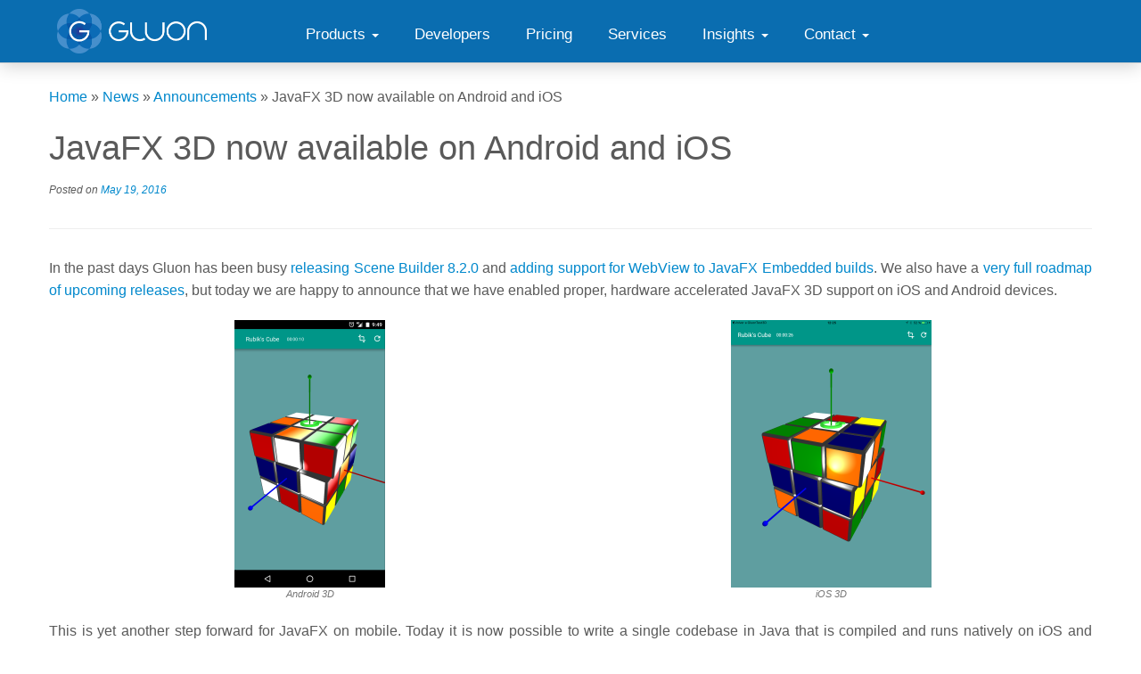

--- FILE ---
content_type: text/html; charset=UTF-8
request_url: https://gluonhq.com/javafx-3d-now-available-android-ios/
body_size: 13321
content:
<!DOCTYPE html>
<!--[if IE 7]>
<html class="ie ie7 no-js" lang="en-US">
<![endif]-->
<!--[if IE 8]>
<html class="ie ie8 no-js" lang="en-US">
<![endif]-->
<!--[if !(IE 7) | !(IE 8)  ]><!-->
<html class="no-js" lang="en-US">
<!--<![endif]-->
					<head>
<!-- Debug: Bootstrap Inserted by WordPress Twitter Bootstrap CSS plugin v3.4.1-0 http://icwp.io/w/ -->
<link rel="stylesheet" type="text/css" href="//cdnjs.cloudflare.com/ajax/libs/twitter-bootstrap/2.3.2/css/bootstrap.min.css" />
<!-- / WordPress Twitter Bootstrap CSS Plugin from iControlWP. -->
				    <meta charset="UTF-8" />
				    <meta http-equiv="X-UA-Compatible" content="IE=9; IE=8; IE=7; IE=EDGE" />
            				    <meta name="viewport" content="width=device-width, initial-scale=1.0" />
				    <link rel="profile" href="http://gmpg.org/xfn/11" />
				    <link rel="pingback" href="https://gluonhq.com/xmlrpc.php" />

				   <!-- html5shiv for IE8 and less  -->
				    <!--[if lt IE 9]>
				      <script src="https://gluonhq.com/wp-content/themes/customizr/inc/assets/js/html5.js"></script>
				    <![endif]-->
				    <script>(function(html){html.className = html.className.replace(/\bno-js\b/,'js')})(document.documentElement);</script>
<script type="text/javascript">
/* <![CDATA[ */
window.JetpackScriptData = {"site":{"icon":"","title":"Gluon","host":"unknown","is_wpcom_platform":false}};
/* ]]> */
</script>
<meta name='robots' content='index, follow, max-image-preview:large, max-snippet:-1, max-video-preview:-1' />
	<style>img:is([sizes="auto" i], [sizes^="auto," i]) { contain-intrinsic-size: 3000px 1500px }</style>
	<meta name="dlm-version" content="5.0.27"><script>window._wca = window._wca || [];</script>

	<!-- This site is optimized with the Yoast SEO plugin v25.5 - https://yoast.com/wordpress/plugins/seo/ -->
	<title>JavaFX 3D now available on Android and iOS - Gluon</title>
	<link rel="canonical" href="https://gluonhq.com/javafx-3d-now-available-android-ios/" />
	<meta property="og:locale" content="en_US" />
	<meta property="og:type" content="article" />
	<meta property="og:title" content="JavaFX 3D now available on Android and iOS - Gluon" />
	<meta property="og:description" content="In the past days Gluon has been busy releasing Scene Builder 8.2.0 and adding support for WebView to JavaFX Embedded builds. We also have a very full roadmap of upcoming releases, but today we are happy to announce that we have enabled proper, hardware accelerated JavaFX 3D support on iOS and Android devices. This is [&hellip;]" />
	<meta property="og:url" content="https://gluonhq.com/javafx-3d-now-available-android-ios/" />
	<meta property="og:site_name" content="Gluon" />
	<meta property="article:publisher" content="https://www.facebook.com/gluonhq" />
	<meta property="article:published_time" content="2016-05-19T08:27:37+00:00" />
	<meta property="article:modified_time" content="2016-05-19T16:54:35+00:00" />
	<meta property="og:image" content="https://i0.wp.com/gluonhq.com/wp-content/uploads/2016/05/2016-05-18-12.25.09.png?fit=1536%2C2048&ssl=1" />
	<meta property="og:image:width" content="1536" />
	<meta property="og:image:height" content="2048" />
	<meta property="og:image:type" content="image/png" />
	<meta name="author" content="gluonhq" />
	<meta name="twitter:card" content="summary_large_image" />
	<meta name="twitter:creator" content="@gluonhq" />
	<meta name="twitter:site" content="@gluonhq" />
	<meta name="twitter:label1" content="Written by" />
	<meta name="twitter:data1" content="gluonhq" />
	<meta name="twitter:label2" content="Est. reading time" />
	<meta name="twitter:data2" content="2 minutes" />
	<script type="application/ld+json" class="yoast-schema-graph">{"@context":"https://schema.org","@graph":[{"@type":"WebPage","@id":"https://gluonhq.com/javafx-3d-now-available-android-ios/","url":"https://gluonhq.com/javafx-3d-now-available-android-ios/","name":"JavaFX 3D now available on Android and iOS - Gluon","isPartOf":{"@id":"https://gluonhq.com/#website"},"primaryImageOfPage":{"@id":"https://gluonhq.com/javafx-3d-now-available-android-ios/#primaryimage"},"image":{"@id":"https://gluonhq.com/javafx-3d-now-available-android-ios/#primaryimage"},"thumbnailUrl":"https://i0.wp.com/gluonhq.com/wp-content/uploads/2016/05/2016-05-18-12.25.09.png?fit=1536%2C2048&ssl=1","datePublished":"2016-05-19T08:27:37+00:00","dateModified":"2016-05-19T16:54:35+00:00","author":{"@id":"https://gluonhq.com/#/schema/person/160867e87cd5ffe8d4276f6a63c7a34e"},"breadcrumb":{"@id":"https://gluonhq.com/javafx-3d-now-available-android-ios/#breadcrumb"},"inLanguage":"en-US","potentialAction":[{"@type":"ReadAction","target":["https://gluonhq.com/javafx-3d-now-available-android-ios/"]}]},{"@type":"ImageObject","inLanguage":"en-US","@id":"https://gluonhq.com/javafx-3d-now-available-android-ios/#primaryimage","url":"https://i0.wp.com/gluonhq.com/wp-content/uploads/2016/05/2016-05-18-12.25.09.png?fit=1536%2C2048&ssl=1","contentUrl":"https://i0.wp.com/gluonhq.com/wp-content/uploads/2016/05/2016-05-18-12.25.09.png?fit=1536%2C2048&ssl=1","width":1536,"height":2048,"caption":"iOS 3D"},{"@type":"BreadcrumbList","@id":"https://gluonhq.com/javafx-3d-now-available-android-ios/#breadcrumb","itemListElement":[{"@type":"ListItem","position":1,"name":"Home","item":"https://gluonhq.com/"},{"@type":"ListItem","position":2,"name":"News","item":"https://gluonhq.com/news/"},{"@type":"ListItem","position":3,"name":"JavaFX 3D now available on Android and iOS"}]},{"@type":"WebSite","@id":"https://gluonhq.com/#website","url":"https://gluonhq.com/","name":"Gluon","description":"","potentialAction":[{"@type":"SearchAction","target":{"@type":"EntryPoint","urlTemplate":"https://gluonhq.com/?s={search_term_string}"},"query-input":{"@type":"PropertyValueSpecification","valueRequired":true,"valueName":"search_term_string"}}],"inLanguage":"en-US"},{"@type":"Person","@id":"https://gluonhq.com/#/schema/person/160867e87cd5ffe8d4276f6a63c7a34e","name":"gluonhq","image":{"@type":"ImageObject","inLanguage":"en-US","@id":"https://gluonhq.com/#/schema/person/image/","url":"https://secure.gravatar.com/avatar/f55d7c4bbabf88d60bff799a99073bf41fef35176f082643c5d37943a90fc31c?s=96&d=mm&r=g","contentUrl":"https://secure.gravatar.com/avatar/f55d7c4bbabf88d60bff799a99073bf41fef35176f082643c5d37943a90fc31c?s=96&d=mm&r=g","caption":"gluonhq"},"sameAs":["http://www.gluonhq.com","https://x.com/gluonhq"]}]}</script>
	<!-- / Yoast SEO plugin. -->


<link rel='dns-prefetch' href='//cdnjs.cloudflare.com' />
<link rel='dns-prefetch' href='//www.google.com' />
<link rel='dns-prefetch' href='//stats.wp.com' />
<link rel='dns-prefetch' href='//fonts.googleapis.com' />
<link rel='dns-prefetch' href='//maxcdn.bootstrapcdn.com' />
<link rel='dns-prefetch' href='//v0.wordpress.com' />
<link rel='preconnect' href='//i0.wp.com' />
<link rel="alternate" type="application/rss+xml" title="Gluon &raquo; Feed" href="https://gluonhq.com/feed/" />
<link rel="alternate" type="application/rss+xml" title="Gluon &raquo; Comments Feed" href="https://gluonhq.com/comments/feed/" />
		<!-- This site uses the Google Analytics by MonsterInsights plugin v9.11.1 - Using Analytics tracking - https://www.monsterinsights.com/ -->
		<!-- Note: MonsterInsights is not currently configured on this site. The site owner needs to authenticate with Google Analytics in the MonsterInsights settings panel. -->
					<!-- No tracking code set -->
				<!-- / Google Analytics by MonsterInsights -->
		<script type="text/javascript">
/* <![CDATA[ */
window._wpemojiSettings = {"baseUrl":"https:\/\/s.w.org\/images\/core\/emoji\/16.0.1\/72x72\/","ext":".png","svgUrl":"https:\/\/s.w.org\/images\/core\/emoji\/16.0.1\/svg\/","svgExt":".svg","source":{"concatemoji":"https:\/\/gluonhq.com\/wp-includes\/js\/wp-emoji-release.min.js?ver=6.8.3"}};
/*! This file is auto-generated */
!function(s,n){var o,i,e;function c(e){try{var t={supportTests:e,timestamp:(new Date).valueOf()};sessionStorage.setItem(o,JSON.stringify(t))}catch(e){}}function p(e,t,n){e.clearRect(0,0,e.canvas.width,e.canvas.height),e.fillText(t,0,0);var t=new Uint32Array(e.getImageData(0,0,e.canvas.width,e.canvas.height).data),a=(e.clearRect(0,0,e.canvas.width,e.canvas.height),e.fillText(n,0,0),new Uint32Array(e.getImageData(0,0,e.canvas.width,e.canvas.height).data));return t.every(function(e,t){return e===a[t]})}function u(e,t){e.clearRect(0,0,e.canvas.width,e.canvas.height),e.fillText(t,0,0);for(var n=e.getImageData(16,16,1,1),a=0;a<n.data.length;a++)if(0!==n.data[a])return!1;return!0}function f(e,t,n,a){switch(t){case"flag":return n(e,"\ud83c\udff3\ufe0f\u200d\u26a7\ufe0f","\ud83c\udff3\ufe0f\u200b\u26a7\ufe0f")?!1:!n(e,"\ud83c\udde8\ud83c\uddf6","\ud83c\udde8\u200b\ud83c\uddf6")&&!n(e,"\ud83c\udff4\udb40\udc67\udb40\udc62\udb40\udc65\udb40\udc6e\udb40\udc67\udb40\udc7f","\ud83c\udff4\u200b\udb40\udc67\u200b\udb40\udc62\u200b\udb40\udc65\u200b\udb40\udc6e\u200b\udb40\udc67\u200b\udb40\udc7f");case"emoji":return!a(e,"\ud83e\udedf")}return!1}function g(e,t,n,a){var r="undefined"!=typeof WorkerGlobalScope&&self instanceof WorkerGlobalScope?new OffscreenCanvas(300,150):s.createElement("canvas"),o=r.getContext("2d",{willReadFrequently:!0}),i=(o.textBaseline="top",o.font="600 32px Arial",{});return e.forEach(function(e){i[e]=t(o,e,n,a)}),i}function t(e){var t=s.createElement("script");t.src=e,t.defer=!0,s.head.appendChild(t)}"undefined"!=typeof Promise&&(o="wpEmojiSettingsSupports",i=["flag","emoji"],n.supports={everything:!0,everythingExceptFlag:!0},e=new Promise(function(e){s.addEventListener("DOMContentLoaded",e,{once:!0})}),new Promise(function(t){var n=function(){try{var e=JSON.parse(sessionStorage.getItem(o));if("object"==typeof e&&"number"==typeof e.timestamp&&(new Date).valueOf()<e.timestamp+604800&&"object"==typeof e.supportTests)return e.supportTests}catch(e){}return null}();if(!n){if("undefined"!=typeof Worker&&"undefined"!=typeof OffscreenCanvas&&"undefined"!=typeof URL&&URL.createObjectURL&&"undefined"!=typeof Blob)try{var e="postMessage("+g.toString()+"("+[JSON.stringify(i),f.toString(),p.toString(),u.toString()].join(",")+"));",a=new Blob([e],{type:"text/javascript"}),r=new Worker(URL.createObjectURL(a),{name:"wpTestEmojiSupports"});return void(r.onmessage=function(e){c(n=e.data),r.terminate(),t(n)})}catch(e){}c(n=g(i,f,p,u))}t(n)}).then(function(e){for(var t in e)n.supports[t]=e[t],n.supports.everything=n.supports.everything&&n.supports[t],"flag"!==t&&(n.supports.everythingExceptFlag=n.supports.everythingExceptFlag&&n.supports[t]);n.supports.everythingExceptFlag=n.supports.everythingExceptFlag&&!n.supports.flag,n.DOMReady=!1,n.readyCallback=function(){n.DOMReady=!0}}).then(function(){return e}).then(function(){var e;n.supports.everything||(n.readyCallback(),(e=n.source||{}).concatemoji?t(e.concatemoji):e.wpemoji&&e.twemoji&&(t(e.twemoji),t(e.wpemoji)))}))}((window,document),window._wpemojiSettings);
/* ]]> */
</script>
<link rel='stylesheet' id='simple_tooltips_style-css' href='https://gluonhq.com/wp-content/plugins/simple-tooltips/zebra_tooltips.css?ver=6.8.3' type='text/css' media='all' />
<link rel='stylesheet' id='tc-gfonts-css' href='//fonts.googleapis.com/css?family=Raleway%7CRaleway' type='text/css' media='all' />
<style id='wp-emoji-styles-inline-css' type='text/css'>

	img.wp-smiley, img.emoji {
		display: inline !important;
		border: none !important;
		box-shadow: none !important;
		height: 1em !important;
		width: 1em !important;
		margin: 0 0.07em !important;
		vertical-align: -0.1em !important;
		background: none !important;
		padding: 0 !important;
	}
</style>
<link rel='stylesheet' id='mediaelement-css' href='https://gluonhq.com/wp-includes/js/mediaelement/mediaelementplayer-legacy.min.css?ver=4.2.17' type='text/css' media='all' />
<link rel='stylesheet' id='wp-mediaelement-css' href='https://gluonhq.com/wp-includes/js/mediaelement/wp-mediaelement.min.css?ver=6.8.3' type='text/css' media='all' />
<style id='jetpack-sharing-buttons-style-inline-css' type='text/css'>
.jetpack-sharing-buttons__services-list{display:flex;flex-direction:row;flex-wrap:wrap;gap:0;list-style-type:none;margin:5px;padding:0}.jetpack-sharing-buttons__services-list.has-small-icon-size{font-size:12px}.jetpack-sharing-buttons__services-list.has-normal-icon-size{font-size:16px}.jetpack-sharing-buttons__services-list.has-large-icon-size{font-size:24px}.jetpack-sharing-buttons__services-list.has-huge-icon-size{font-size:36px}@media print{.jetpack-sharing-buttons__services-list{display:none!important}}.editor-styles-wrapper .wp-block-jetpack-sharing-buttons{gap:0;padding-inline-start:0}ul.jetpack-sharing-buttons__services-list.has-background{padding:1.25em 2.375em}
</style>
<link rel='stylesheet' id='enqueue-font-awesome-cdn-css' href='//maxcdn.bootstrapcdn.com/font-awesome/4.2.0/css/font-awesome.min.css?ver=4.2.0' type='text/css' media='all' />
<link rel='stylesheet' id='woocommerce-layout-css' href='https://gluonhq.com/wp-content/plugins/woocommerce/assets/css/woocommerce-layout.css?ver=10.0.5' type='text/css' media='all' />
<style id='woocommerce-layout-inline-css' type='text/css'>

	.infinite-scroll .woocommerce-pagination {
		display: none;
	}
</style>
<link rel='stylesheet' id='woocommerce-smallscreen-css' href='https://gluonhq.com/wp-content/plugins/woocommerce/assets/css/woocommerce-smallscreen.css?ver=10.0.5' type='text/css' media='only screen and (max-width: 768px)' />
<link rel='stylesheet' id='woocommerce-general-css' href='https://gluonhq.com/wp-content/plugins/woocommerce/assets/css/woocommerce.css?ver=10.0.5' type='text/css' media='all' />
<style id='woocommerce-inline-inline-css' type='text/css'>
.woocommerce form .form-row .required { visibility: visible; }
</style>
<link rel='stylesheet' id='brands-styles-css' href='https://gluonhq.com/wp-content/plugins/woocommerce/assets/css/brands.css?ver=10.0.5' type='text/css' media='all' />
<link rel='stylesheet' id='add_lato_google_font-css' href='https://fonts.googleapis.com/css?family=Lato' type='text/css' media='all' />
<link rel='stylesheet' id='customizr-fa-css' href='https://gluonhq.com/wp-content/themes/customizr/assets/shared/fonts/fa/css/font-awesome.min.css?ver=3.5.17' type='text/css' media='all' />
<link rel='stylesheet' id='customizr-common-css' href='https://gluonhq.com/wp-content/themes/customizr/inc/assets/css/tc_common.min.css?ver=3.5.17' type='text/css' media='all' />
<link rel='stylesheet' id='customizr-skin-css' href='https://gluonhq.com/wp-content/themes/customizr/inc/assets/css/blue.min.css?ver=3.5.17' type='text/css' media='all' />
<style id='customizr-skin-inline-css' type='text/css'>

                  .site-title,.site-description,h1,h2,h3,.tc-dropcap {
                    font-family : 'Raleway';
                    font-weight : inherit;
                  }

                  body,.navbar .nav>li>a {
                    font-family : 'Raleway';
                    font-weight : inherit;
                  }

            body,.navbar .nav>li>a {
              font-size : 16px;
              line-height : 1.6em;
            }
table { border-collapse: separate; }
                           body table { border-collapse: collapse; }
                          
.social-links .social-icon:before { content: none } 
header.tc-header {border-top: none;}

#tc-push-footer { display: none; visibility: hidden; }
         .tc-sticky-footer #tc-push-footer.sticky-footer-enabled { display: block; }
        

</style>
<link rel='stylesheet' id='customizr-style-css' href='https://gluonhq.com/wp-content/themes/gluon/style.css?ver=3.5.17' type='text/css' media='all' />
<link rel='stylesheet' id='fancyboxcss-css' href='https://gluonhq.com/wp-content/themes/customizr/inc/assets/js/fancybox/jquery.fancybox-1.3.4.min.css?ver=6.8.3' type='text/css' media='all' />
<link rel='stylesheet' id='wp_mailjet_form_builder_widget-widget-front-styles-css' href='https://gluonhq.com/wp-content/plugins/mailjet-for-wordpress/src/widgetformbuilder/css/front-widget.css?ver=6.1.5' type='text/css' media='all' />
<link rel='stylesheet' id='prettify_style-css' href='https://gluonhq.com/wp-content/plugins/wordpress-bootstrap-css/resources/css/google-code-prettify/prettify.css?ver=6.8.3' type='text/css' media='all' />
<link rel='stylesheet' id='__EPYT__style-css' href='https://gluonhq.com/wp-content/plugins/youtube-embed-plus/styles/ytprefs.min.css?ver=14.2.3' type='text/css' media='all' />
<style id='__EPYT__style-inline-css' type='text/css'>

                .epyt-gallery-thumb {
                        width: 20%;
                }
                
</style>
<script type="text/javascript" src="https://gluonhq.com/wp-includes/js/jquery/jquery.min.js?ver=3.7.1" id="jquery-core-js"></script>
<script type="text/javascript" src="https://gluonhq.com/wp-includes/js/jquery/jquery-migrate.min.js?ver=3.4.1" id="jquery-migrate-js"></script>
<script type="text/javascript" src="https://gluonhq.com/wp-content/plugins/recaptcha-woo/js/rcfwc.js?ver=1.0" id="rcfwc-js-js" defer="defer" data-wp-strategy="defer"></script>
<script type="text/javascript" src="https://www.google.com/recaptcha/api.js?explicit&amp;hl=en_US" id="recaptcha-js" defer="defer" data-wp-strategy="defer"></script>
<script type="text/javascript" src="https://gluonhq.com/wp-content/plugins/woocommerce/assets/js/jquery-blockui/jquery.blockUI.min.js?ver=2.7.0-wc.10.0.5" id="jquery-blockui-js" defer="defer" data-wp-strategy="defer"></script>
<script type="text/javascript" id="wc-add-to-cart-js-extra">
/* <![CDATA[ */
var wc_add_to_cart_params = {"ajax_url":"\/wp-admin\/admin-ajax.php","wc_ajax_url":"\/?wc-ajax=%%endpoint%%","i18n_view_cart":"View cart","cart_url":"https:\/\/gluonhq.com\/cart\/","is_cart":"","cart_redirect_after_add":"yes"};
/* ]]> */
</script>
<script type="text/javascript" src="https://gluonhq.com/wp-content/plugins/woocommerce/assets/js/frontend/add-to-cart.min.js?ver=10.0.5" id="wc-add-to-cart-js" defer="defer" data-wp-strategy="defer"></script>
<script type="text/javascript" src="https://gluonhq.com/wp-content/plugins/woocommerce/assets/js/js-cookie/js.cookie.min.js?ver=2.1.4-wc.10.0.5" id="js-cookie-js" defer="defer" data-wp-strategy="defer"></script>
<script type="text/javascript" id="woocommerce-js-extra">
/* <![CDATA[ */
var woocommerce_params = {"ajax_url":"\/wp-admin\/admin-ajax.php","wc_ajax_url":"\/?wc-ajax=%%endpoint%%","i18n_password_show":"Show password","i18n_password_hide":"Hide password"};
/* ]]> */
</script>
<script type="text/javascript" src="https://gluonhq.com/wp-content/plugins/woocommerce/assets/js/frontend/woocommerce.min.js?ver=10.0.5" id="woocommerce-js" defer="defer" data-wp-strategy="defer"></script>
<script type="text/javascript" src="https://gluonhq.com/wp-content/themes/customizr/inc/assets/js/modernizr.min.js?ver=3.5.17" id="modernizr-js"></script>
<script type="text/javascript" src="https://gluonhq.com/wp-content/themes/customizr/inc/assets/js/fancybox/jquery.fancybox-1.3.4.min.js?ver=3.5.17" id="tc-fancybox-js"></script>
<script type="text/javascript" id="tc-scripts-js-extra">
/* <![CDATA[ */
var TCParams = {"_disabled":[],"FancyBoxState":"1","FancyBoxAutoscale":"1","SliderName":"","SliderDelay":"","SliderHover":"1","centerSliderImg":"1","SmoothScroll":{"Enabled":true,"Options":{"touchpadSupport":false}},"anchorSmoothScroll":"linear","anchorSmoothScrollExclude":{"simple":["[class*=edd]",".tc-carousel-control",".carousel-control","[data-toggle=\"modal\"]","[data-toggle=\"dropdown\"]","[data-toggle=\"tooltip\"]","[data-toggle=\"popover\"]","[data-toggle=\"collapse\"]","[data-toggle=\"tab\"]","[class*=upme]","[class*=um-]"],"deep":{"classes":[],"ids":[]}},"ReorderBlocks":"","centerAllImg":"1","HasComments":"","LeftSidebarClass":".span3.left.tc-sidebar","RightSidebarClass":".span3.right.tc-sidebar","LoadModernizr":"1","stickyCustomOffset":{"_initial":0,"_scrolling":0,"options":{"_static":true,"_element":""}},"stickyHeader":"1","dropdowntoViewport":"","timerOnScrollAllBrowsers":"1","extLinksStyle":"","extLinksTargetExt":"","extLinksSkipSelectors":{"classes":["btn","button"],"ids":[]},"dropcapEnabled":"","dropcapWhere":{"post":"","page":""},"dropcapMinWords":"50","dropcapSkipSelectors":{"tags":["IMG","IFRAME","H1","H2","H3","H4","H5","H6","BLOCKQUOTE","UL","OL"],"classes":["btn","tc-placeholder-wrap"],"id":[]},"imgSmartLoadEnabled":"","imgSmartLoadOpts":{"parentSelectors":[".article-container",".__before_main_wrapper",".widget-front"],"opts":{"excludeImg":[".tc-holder-img"]}},"goldenRatio":"1.618","gridGoldenRatioLimit":"350","isSecondMenuEnabled":"","secondMenuRespSet":"in-sn-before","isParallaxOn":"1","parallaxRatio":"0.55","pluginCompats":[],"frontHelpNoticesOn":"1","frontHelpNoticeParams":{"thumbnail":{"active":false,"args":{"action":"dismiss_thumbnail_help","nonce":{"id":"thumbnailNonce","handle":"a04659de32"},"class":"tc-thumbnail-help"}},"smartload":{"active":true,"args":{"action":"dismiss_img_smartload_help","nonce":{"id":"imgSmartLoadNonce","handle":"fecb353acb"},"class":"tc-img-smartload-help"}},"sidenav":{"active":false,"args":{"action":"dismiss_sidenav_help","nonce":{"id":"sideNavNonce","handle":"1dde9c420f"},"class":"tc-sidenav-help"}},"secondMenu":{"active":false,"args":{"action":"dismiss_second_menu_notice","nonce":{"id":"secondMenuNonce","handle":"c35ddf33c1"},"class":"tc-menu-placeholder"}},"mainMenu":{"active":false,"args":{"action":"dismiss_main_menu_notice","nonce":{"id":"mainMenuNonce","handle":"0120eb8889"},"class":"tc-main-menu-notice"}},"slider":{"active":false,"args":{"action":"slider_notice_actions","nonce":{"id":"sliderNoticeNonce","handle":"60ea7ffb5e"},"class":"tc-slider-notice"}},"fp":{"active":false,"args":{"action":"fp_notice_actions","nonce":{"id":"fpNoticeNonce","handle":"79a2f148fb"},"class":"tc-fp-notice"}},"widget":{"active":false,"args":{"action":"dismiss_widget_notice","nonce":{"id":"WidgetNonce","handle":"58d6d5984d"}}}},"adminAjaxUrl":"https:\/\/gluonhq.com\/wp-admin\/admin-ajax.php","ajaxUrl":"https:\/\/gluonhq.com\/?czrajax=1","czrFrontNonce":{"id":"CZRFrontNonce","handle":"4dd0fc4dad"},"isDevMode":""};
/* ]]> */
</script>
<script type="text/javascript" src="https://gluonhq.com/wp-content/themes/customizr/inc/assets/js/tc-scripts.min.js?ver=3.5.17" id="tc-scripts-js"></script>
<script type="text/javascript" src="https://stats.wp.com/s-202603.js" id="woocommerce-analytics-js" defer="defer" data-wp-strategy="defer"></script>
<script type="text/javascript" id="__ytprefs__-js-extra">
/* <![CDATA[ */
var _EPYT_ = {"ajaxurl":"https:\/\/gluonhq.com\/wp-admin\/admin-ajax.php","security":"f965866b85","gallery_scrolloffset":"150","eppathtoscripts":"https:\/\/gluonhq.com\/wp-content\/plugins\/youtube-embed-plus\/scripts\/","eppath":"https:\/\/gluonhq.com\/wp-content\/plugins\/youtube-embed-plus\/","epresponsiveselector":"[\"iframe.__youtube_prefs__\",\"iframe[src*='youtube.com']\",\"iframe[src*='youtube-nocookie.com']\",\"iframe[data-ep-src*='youtube.com']\",\"iframe[data-ep-src*='youtube-nocookie.com']\",\"iframe[data-ep-gallerysrc*='youtube.com']\"]","epdovol":"1","version":"14.2.3","evselector":"iframe.__youtube_prefs__[src], iframe[src*=\"youtube.com\/embed\/\"], iframe[src*=\"youtube-nocookie.com\/embed\/\"]","ajax_compat":"","maxres_facade":"eager","ytapi_load":"light","pause_others":"","stopMobileBuffer":"1","facade_mode":"","not_live_on_channel":""};
/* ]]> */
</script>
<script type="text/javascript" src="https://gluonhq.com/wp-content/plugins/youtube-embed-plus/scripts/ytprefs.min.js?ver=14.2.3" id="__ytprefs__-js"></script>
<link rel="https://api.w.org/" href="https://gluonhq.com/wp-json/" /><link rel="alternate" title="JSON" type="application/json" href="https://gluonhq.com/wp-json/wp/v2/posts/105194" /><link rel="EditURI" type="application/rsd+xml" title="RSD" href="https://gluonhq.com/xmlrpc.php?rsd" />
<meta name="generator" content="WordPress 6.8.3" />
<meta name="generator" content="WooCommerce 10.0.5" />
<link rel='shortlink' href='https://gluonhq.com/?p=105194' />
<link rel="alternate" title="oEmbed (JSON)" type="application/json+oembed" href="https://gluonhq.com/wp-json/oembed/1.0/embed?url=https%3A%2F%2Fgluonhq.com%2Fjavafx-3d-now-available-android-ios%2F" />
<link rel="alternate" title="oEmbed (XML)" type="text/xml+oembed" href="https://gluonhq.com/wp-json/oembed/1.0/embed?url=https%3A%2F%2Fgluonhq.com%2Fjavafx-3d-now-available-android-ios%2F&#038;format=xml" />
	<style>img#wpstats{display:none}</style>
			<noscript><style>.woocommerce-product-gallery{ opacity: 1 !important; }</style></noscript>
	<style type="text/css">.recentcomments a{display:inline !important;padding:0 !important;margin:0 !important;}</style><link id="czr-favicon" rel="shortcut icon" href="https://i0.wp.com/gluonhq.com/wp-content/uploads/2015/01/gluon_logo.png?fit=781%2C781&ssl=1" type="image/png">				</head>
				
	<body class="wp-singular post-template-default single single-post postid-105194 single-format-standard wp-theme-customizr wp-child-theme-gluon theme-customizr woocommerce-no-js tc-fade-hover-links tc-no-sidebar tc-center-images skin-blue tc-sticky-header sticky-disabled tc-transparent-on-scroll no-navbar tc-regular-menu tc-sticky-footer" itemscope itemtype="http://schema.org/WebPage">

    
    <div id="tc-page-wrap" class="">

  		
  	   	<header class="tc-header clearfix row-fluid tc-tagline-off tc-title-logo-on  tc-shrink-off tc-menu-on logo-left tc-second-menu-in-sn-before-when-mobile" role="banner">
  			
        <div class="brand span3 pull-left">
        <a class="site-logo" href="https://gluonhq.com/" title="Gluon | "><img src="https://i0.wp.com/gluonhq.com/wp-content/uploads/2015/02/Gluon_Reverse_Blue2.png?fit=2669%2C794&ssl=1" alt="Back Home" width="2669" height="794"   class=" attachment-308"/></a>        </div> <!-- brand span3 -->

              	<div class="navbar-wrapper clearfix span9 tc-submenu-fade tc-submenu-move tc-open-on-hover pull-menu-left">
        	<div class="navbar resp">
          		<div class="navbar-inner" role="navigation">
            		<div class="row-fluid">
              		<div class="nav-collapse collapse tc-hover-menu-wrapper"><div class="menu-main-menu-container"><ul id="menu-main-menu-2" class="nav tc-hover-menu"><li class="menu-item menu-item-type-post_type menu-item-object-page menu-item-has-children dropdown menu-item-15"><a href="https://gluonhq.com/products/">Products <strong class="caret"></strong></a>
<ul class="dropdown-menu">
	<li class="menu-item menu-item-type-post_type menu-item-object-page menu-item-124095"><a href="https://gluonhq.com/products/javafx/">JavaFX Downloads</a></li>
	<li class="menu-item menu-item-type-post_type menu-item-object-page menu-item-116119"><a href="https://gluonhq.com/services/javafx-support/">JavaFX Long Term Support</a></li>
	<li class="menu-item menu-item-type-post_type menu-item-object-page menu-item-124922"><a href="https://gluonhq.com/products/gluonfx/">GluonFX</a></li>
	<li class="menu-item menu-item-type-post_type menu-item-object-page menu-item-1720"><a href="https://gluonhq.com/products/scene-builder/">Scene Builder</a></li>
	<li class="products-charm menu-item menu-item-type-post_type menu-item-object-page menu-item-184"><a href="https://gluonhq.com/products/mobile/">Gluon Mobile</a></li>
	<li class="menu-item menu-item-type-post_type menu-item-object-page menu-item-119659"><a href="https://gluonhq.com/products/gluon-embedded/">Gluon Embedded</a></li>
	<li class="menu-item menu-item-type-post_type menu-item-object-page menu-item-107967"><a href="https://gluonhq.com/labs/">Gluon Labs</a></li>
</ul>
</li>
<li class="menu-item menu-item-type-post_type menu-item-object-page menu-item-28"><a href="https://gluonhq.com/developers/">Developers</a></li>
<li class="menu-item menu-item-type-post_type menu-item-object-page menu-item-109052"><a href="https://gluonhq.com/pricing/">Pricing</a></li>
<li class="menu-item menu-item-type-post_type menu-item-object-page menu-item-109053"><a href="https://gluonhq.com/services/">Services</a></li>
<li class="menu-item menu-item-type-custom menu-item-object-custom menu-item-has-children dropdown menu-item-116535"><a style="cursor: default;">Insights <strong class="caret"></strong></a>
<ul class="dropdown-menu">
	<li class="menu-item menu-item-type-post_type menu-item-object-page current_page_parent menu-item-422"><a href="https://gluonhq.com/news/">News</a></li>
	<li class="menu-item menu-item-type-post_type menu-item-object-page menu-item-108156"><a href="https://gluonhq.com/developers/white-papers/">White Papers</a></li>
	<li class="menu-item menu-item-type-post_type menu-item-object-page menu-item-116558"><a href="https://gluonhq.com/developers/case-studies/">Case studies</a></li>
</ul>
</li>
<li class="menu-item menu-item-type-custom menu-item-object-custom menu-item-has-children dropdown menu-item-109051"><a style="cursor: default;">Contact <strong class="caret"></strong></a>
<ul class="dropdown-menu">
	<li class="menu-item menu-item-type-post_type menu-item-object-page menu-item-106"><a href="https://gluonhq.com/about-us/contact-us/">Contact Us</a></li>
	<li class="menu-item menu-item-type-post_type menu-item-object-page menu-item-106347"><a href="https://gluonhq.com/about-us/people/">People</a></li>
	<li class="menu-item menu-item-type-post_type menu-item-object-page menu-item-119454"><a href="https://gluonhq.com/about-us/partners/">Partners</a></li>
</ul>
</li>
</ul></div></div><div class="btn-toggle-nav pull-right"><button type="button" class="btn menu-btn" data-toggle="collapse" data-target=".nav-collapse" title="Open the menu" aria-label="Open the menu"><span class="icon-bar"></span><span class="icon-bar"></span><span class="icon-bar"></span> </button></div>          			</div><!-- /.row-fluid -->
          		</div><!-- /.navbar-inner -->
        	</div><!-- /.navbar resp -->
      	</div><!-- /.navbar-wrapper -->
    	  		</header>
  		<div id="tc-reset-margin-top" class="container-fluid" style="margin-top:103px"></div><div id="main-wrapper" class="container">

    <div class="tc-hot-crumble container" role="navigation"><div class="row"><div class="span12"><div class="breadcrumb-trail breadcrumbs" itemprop="breadcrumb"><span class="trail-begin"><a href="https://gluonhq.com" title="Gluon" rel="home" class="trail-begin">Home</a></span> <span class="sep">&raquo;</span> <a href="https://gluonhq.com/news/" title="News">News</a> <span class="sep">&raquo;</span> <a href="https://gluonhq.com/category/announcements/" title="Announcements">Announcements</a> <span class="sep">&raquo;</span> <span class="trail-end">JavaFX 3D now available on Android and iOS</span></div></div></div></div>
    <div class="container" role="main">
        <div class="row column-content-wrapper">

            
                <div id="content" class="span12 article-container tc-gallery-style">

                    
                        
                                                                                    
                                                                    <article id="post-105194" class="row-fluid post-105194 post type-post status-publish format-standard has-post-thumbnail hentry category-announcements category-javafxports">
                                                <header class="entry-header">
          <h1 class="entry-title ">JavaFX 3D now available on Android and iOS</h1><div class="entry-meta">Posted <a class="btn btn-mini btn-tag" href="https://gluonhq.com/category/announcements/" title="View all posts in Announcements"> Announcements </a><a class="btn btn-mini btn-tag" href="https://gluonhq.com/category/open-source/javafxports/" title="View all posts in JavaFXPorts"> JavaFXPorts </a> on <a href="https://gluonhq.com/2016/05/19/" title="8:27 am" rel="bookmark"><time class="entry-date updated" datetime="2016-05-19T08:27:37+00:00">May 19, 2016</time></a> <span class="by-author"><span class="author vcard"><a class="url fn n" href="https://gluonhq.com/author/gluonhq/" title="View all posts gluonhq" rel="author">gluonhq</a></span></span> </div><hr class="featurette-divider __before_content">        </header>
                  <section class="entry-content ">
              <p>In the past days Gluon has been busy <a href="/scene-builder-8-2-0-now/">releasing Scene Builder 8.2.0</a> and <a href="/javafx-embedded-now-supports-webview/">adding support for WebView to JavaFX Embedded builds</a>. We also have a <a href="/products/release-schedule/">very full roadmap of upcoming releases</a>, but today we are happy to announce that we have enabled proper, hardware accelerated JavaFX 3D support on iOS and Android devices. </p>

		<style type="text/css">
			#gallery-1 {
				margin: auto;
			}
			#gallery-1 .gallery-item {
				float: left;
				margin-top: 10px;
				text-align: center;
				width: 50%;
			}
			#gallery-1 img {
				border: 2px solid #cfcfcf;
			}
			#gallery-1 .gallery-caption {
				margin-left: 0;
			}
			/* see gallery_shortcode() in wp-includes/media.php */
		</style>
		<div id='gallery-1' class='gallery galleryid-105194 gallery-columns-2 gallery-size-medium'><dl class='gallery-item'>
			<dt class='gallery-icon portrait'>
				<a class="grouped_elements" rel="tc-fancybox-group" href="https://i0.wp.com/gluonhq.com/wp-content/uploads/2016/05/Screenshot_20160519-094905.png?ssl=1" title="Android 3D"><img fetchpriority="high" decoding="async" width="169" height="300" src="https://i0.wp.com/gluonhq.com/wp-content/uploads/2016/05/Screenshot_20160519-094905.png?fit=169%2C300&amp;ssl=1" class="attachment-medium size-medium" alt="" /></a>
			</dt>
				<dd class='wp-caption-text gallery-caption' id='gallery-1-105196'>
				Android 3D
				</dd></dl><dl class='gallery-item'>
			<dt class='gallery-icon portrait'>
				<a class="grouped_elements" rel="tc-fancybox-group" href="https://i0.wp.com/gluonhq.com/wp-content/uploads/2016/05/2016-05-18-12.25.09.png?ssl=1" title="iOS 3D"><img decoding="async" width="225" height="300" src="https://i0.wp.com/gluonhq.com/wp-content/uploads/2016/05/2016-05-18-12.25.09.png?fit=225%2C300&amp;ssl=1" class="attachment-medium size-medium" alt="" /></a>
			</dt>
				<dd class='wp-caption-text gallery-caption' id='gallery-1-105197'>
				iOS 3D
				</dd></dl><br style="clear: both" />
		</div>

<p>This is yet another step forward for JavaFX on mobile. Today it is now possible to write a single codebase in Java that is compiled and runs natively on iOS and Android. We do not convert to JavaScript or any other trickery &#8211; this is Java SE running inside a JVM on-device. Performance is improving every day, and functionality is growing in leaps and bounds. This is possible because we can focus on the important layers of the stack. We are fortunate to have Oracle working diligently on improving JavaFX and Java SE, as that allows our engineers to focus on our specific areas of focus. Also, Gluon is able to leverage the availability of high quality JVMs and AOT technologies (and we will have a lot more to say about that in the coming months). Finally, since inception, Gluon has a wonderful community of developers who have put their faith in our open source and commercial solutions.</p>
<p>In the coming days and months ahead we will be improving the quality and performance of this implementation. This code is already in our <a href="https://bitbucket.org/javafxports/">open source JavaFXPorts repo</a>, and builds of the SDK are available to many of our <a href="/services/commercial-support/">Gluon open source commercial support program</a> customers through the daily build program. Public SDK builds will be available as part of our <a href="/products/release-schedule/">six-monthly build cycle</a>, so if you want quicker builds, we would really appreciate your support through the <a href="/services/commercial-support/">Gluon open source commercial support program</a>.</p>
<p>To put it another way, it is thanks to the community and customers of <a href="/products/mobile">Gluon Mobile</a>, <a href="/products/cloud">Gluon Cloud</a>, and <a href="/products/desktop">Gluon Desktop</a> that this is possible. Your support of Gluon enables us to put our talented engineers onto our <a href="/open-source">many open source projects</a> for extended periods of time.</p>
                                      </section><!-- .entry-content -->
                                            </article>
                                
                            
                        
                    
<div id="comments" class="comments-area" >
	</div><!-- //#comments .comments-area -->

        
          <hr class="featurette-divider __after_loop">
        <nav id="nav-below" class="navigation" role="navigation">

              <h3 class="assistive-text">
                Post navigation              </h3>

              <ul class="pager">
                                  <li class="previous">
                    <span class="nav-previous">
                      <a href="https://gluonhq.com/scene-builder-8-2-0-now/" rel="prev"><span class="meta-nav">&larr;</span> Scene Builder 8.2.0 Out Now</a>                    </span>
                  </li>
                                                  <li class="next">
                    <span class="nav-next">
                        <a href="https://gluonhq.com/javafx-3d-rubiks-cube-source-now-available/" rel="next">JavaFX 3D Rubik&#8217;s Cube Source Now Available <span class="meta-nav">&rarr;</span></a>                    </span>
                  </li>
                              </ul>

          </nav><!-- //#nav-below .navigation -->

        
        
                </div><!--.article-container -->

           
        </div><!--.row -->
    </div><!-- .container role: main -->

    <div id="tc-push-footer"></div>
</div><!-- //#main-wrapper -->

  		<!-- FOOTER -->
  		<footer id="footer" class="">
  		 		    				 <div class="colophon">
			 	<div class="container">
			 		<div class="row-fluid">
					    <div class="span3 social-block pull-left"></div><div class="span12 credits"><p> &middot; &copy; 2026 <a href="https://gluonhq.com" title="Gluon" rel="bookmark">Gluon</a> &middot; <a style="font-size: 20px; text-decoration:none" class="fa fa-twitter-square" href="http://www.twitter.com/gluonhq"></a> &nbsp; <a style="font-size: 20px; text-decoration:none" class="fa fa-linkedin-square" href="https://www.linkedin.com/company/gluon-hq"></a> &nbsp; <a style="font-size: 20px; text-decoration:none" class="fa fa-facebook-square" href="https://www.facebook.com/gluonhq"></a> &middot; <a href="/about-us/contact-us">Contact Us</a> &middot; <a href="https://gluonhq.com/about-us/terms-of-use/">Terms of use</a> &middot; </p> </div><div class="span3 backtop"><p class="pull-right"><a class="back-to-top" href="#">Back to top</a></p></div>	      			</div><!-- .row-fluid -->
	      		</div><!-- .container -->
	      	</div><!-- .colophon -->
	    	  		</footer>
    </div><!-- //#tc-page-wrapper -->
		<script type="speculationrules">
{"prefetch":[{"source":"document","where":{"and":[{"href_matches":"\/*"},{"not":{"href_matches":["\/wp-*.php","\/wp-admin\/*","\/wp-content\/uploads\/*","\/wp-content\/*","\/wp-content\/plugins\/*","\/wp-content\/themes\/gluon\/*","\/wp-content\/themes\/customizr\/*","\/*\\?(.+)"]}},{"not":{"selector_matches":"a[rel~=\"nofollow\"]"}},{"not":{"selector_matches":".no-prefetch, .no-prefetch a"}}]},"eagerness":"conservative"}]}
</script>
        <script type="text/javascript">
            if ( document.querySelector('.g-recaptcha.jp-recaptcha') ) {
                var appendJS = function(){
                    var js, b = document.body;
                    js = document.createElement('script');
                    js.type = 'text/javascript';
                    js.src = 'https://www.google.com/recaptcha/api.js?hl=en';
                    b.appendChild(js);
                }
                if(window.attachEvent) {
                    window.attachEvent('onload', appendJS);
                } else {
                    if(window.onload) {
                        var curronload = window.onload;
                        var newonload = function(evt) {
                            curronload(evt);
                            appendJS(evt);
                        };
                        window.onload = newonload;
                    } else {
                        window.onload = appendJS;
                    }
                }
            }
        </script>
        <script type="importmap" id="wp-importmap">
{"imports":{"@wordpress\/interactivity":"https:\/\/gluonhq.com\/wp-includes\/js\/dist\/script-modules\/interactivity\/index.min.js?ver=55aebb6e0a16726baffb"}}
</script>
<script type="module" src="https://gluonhq.com/wp-content/plugins/jetpack/jetpack_vendor/automattic/jetpack-forms/src/contact-form/../../dist/modules/form/view.js?ver=14.8" id="jp-forms-view-js-module"></script>
<link rel="modulepreload" href="https://gluonhq.com/wp-includes/js/dist/script-modules/interactivity/index.min.js?ver=55aebb6e0a16726baffb" id="@wordpress/interactivity-js-modulepreload"><script type="application/json" id="wp-script-module-data-@wordpress/interactivity">
{"config":{"jetpack/form":{"error_types":{"is_required":"This field is required.","invalid_form_empty":"The form you are trying to submit is empty.","invalid_form":"Please fill out the form correctly."}}}}
</script>
	<script type='text/javascript'>
		(function () {
			var c = document.body.className;
			c = c.replace(/woocommerce-no-js/, 'woocommerce-js');
			document.body.className = c;
		})();
	</script>
	<link rel='stylesheet' id='wc-blocks-style-css' href='https://gluonhq.com/wp-content/plugins/woocommerce/assets/client/blocks/wc-blocks.css?ver=wc-10.0.5' type='text/css' media='all' />
<script type="text/javascript" src="https://gluonhq.com/wp-content/plugins/simple-tooltips/zebra_tooltips.js?ver=6.8.3" id="simple_tooltips_base-js"></script>
<script type="text/javascript" src="//cdnjs.cloudflare.com/ajax/libs/twitter-bootstrap/2.3.2/js/bootstrap.min.js?ver=3.4.1-0" id="bootstrap-all-min-js"></script>
<script type="text/javascript" src="https://gluonhq.com/wp-content/plugins/wordpress-bootstrap-css/resources/js/google-code-prettify/prettify.js?ver=3.4.1-0" id="prettify_script-js"></script>
<script type="text/javascript" id="qppr_frontend_scripts-js-extra">
/* <![CDATA[ */
var qpprFrontData = {"linkData":{"https:\/\/gluonhq.com\/developers\/documentation\/":[1,0,""],"https:\/\/gluonhq.com\/about-us\/":[0,0,""],"https:\/\/gluonhq.com\/programs\/":[0,0,""],"https:\/\/gluonhq.com\/developers\/faqs\/":[0,0,""],"https:\/\/gluonhq.com\/?page_id=104875":[0,0,""],"https:\/\/gluonhq.com\/survey\/":[0,0,""],"https:\/\/gluonhq.com\/products\/release-schedule\/":[0,0,""],"https:\/\/gluonhq.com\/role\/":[0,0,""],"https:\/\/gluonhq.com\/services\/commercial-support\/":[0,0,""]},"siteURL":"https:\/\/gluonhq.com","siteURLq":"https:\/\/gluonhq.com"};
/* ]]> */
</script>
<script type="text/javascript" src="https://gluonhq.com/wp-content/plugins/quick-pagepost-redirect-plugin/js/qppr_frontend_script.min.js?ver=5.2.4" id="qppr_frontend_scripts-js"></script>
<script type="text/javascript" id="dlm-xhr-js-extra">
/* <![CDATA[ */
var dlmXHRtranslations = {"error":"An error occurred while trying to download the file. Please try again.","not_found":"Download does not exist.","no_file_path":"No file path defined.","no_file_paths":"No file paths defined.","filetype":"Download is not allowed for this file type.","file_access_denied":"Access denied to this file.","access_denied":"Access denied. You do not have permission to download this file.","security_error":"Something is wrong with the file path.","file_not_found":"File not found."};
/* ]]> */
</script>
<script type="text/javascript" id="dlm-xhr-js-before">
/* <![CDATA[ */
const dlmXHR = {"xhr_links":{"class":["download-link","download-button"]},"prevent_duplicates":true,"ajaxUrl":"https:\/\/gluonhq.com\/wp-admin\/admin-ajax.php"}; dlmXHRinstance = {}; const dlmXHRGlobalLinks = "https://gluonhq.com/download/"; const dlmNonXHRGlobalLinks = []; dlmXHRgif = "https://gluonhq.com/wp-includes/images/spinner.gif"; const dlmXHRProgress = "1"
/* ]]> */
</script>
<script type="text/javascript" src="https://gluonhq.com/wp-content/plugins/download-monitor/assets/js/dlm-xhr.min.js?ver=5.0.27" id="dlm-xhr-js"></script>
<script type="text/javascript" src="https://gluonhq.com/wp-includes/js/jquery/ui/core.min.js?ver=1.13.3" id="jquery-ui-core-js"></script>
<script type="text/javascript" src="https://gluonhq.com/wp-content/themes/customizr/inc/assets/js/retina.min.js?ver=3.5.17" id="retinajs-js"></script>
<script type="text/javascript" id="wp_mailjet_form_builder_widget-front-script-js-extra">
/* <![CDATA[ */
var mjWidget = {"ajax_url":"https:\/\/gluonhq.com\/wp-admin\/admin-ajax.php"};
/* ]]> */
</script>
<script type="text/javascript" src="https://gluonhq.com/wp-content/plugins/mailjet-for-wordpress/src/widgetformbuilder/js/front-widget.js?ver=6.8.3" id="wp_mailjet_form_builder_widget-front-script-js"></script>
<script type="text/javascript" src="https://gluonhq.com/wp-content/plugins/woocommerce/assets/js/sourcebuster/sourcebuster.min.js?ver=10.0.5" id="sourcebuster-js-js"></script>
<script type="text/javascript" id="wc-order-attribution-js-extra">
/* <![CDATA[ */
var wc_order_attribution = {"params":{"lifetime":1.0e-5,"session":30,"base64":false,"ajaxurl":"https:\/\/gluonhq.com\/wp-admin\/admin-ajax.php","prefix":"wc_order_attribution_","allowTracking":true},"fields":{"source_type":"current.typ","referrer":"current_add.rf","utm_campaign":"current.cmp","utm_source":"current.src","utm_medium":"current.mdm","utm_content":"current.cnt","utm_id":"current.id","utm_term":"current.trm","utm_source_platform":"current.plt","utm_creative_format":"current.fmt","utm_marketing_tactic":"current.tct","session_entry":"current_add.ep","session_start_time":"current_add.fd","session_pages":"session.pgs","session_count":"udata.vst","user_agent":"udata.uag"}};
/* ]]> */
</script>
<script type="text/javascript" src="https://gluonhq.com/wp-content/plugins/woocommerce/assets/js/frontend/order-attribution.min.js?ver=10.0.5" id="wc-order-attribution-js"></script>
<script type="text/javascript" src="https://gluonhq.com/wp-content/plugins/youtube-embed-plus/scripts/fitvids.min.js?ver=14.2.3" id="__ytprefsfitvids__-js"></script>
<script type="text/javascript" id="jetpack-stats-js-before">
/* <![CDATA[ */
_stq = window._stq || [];
_stq.push([ "view", JSON.parse("{\"v\":\"ext\",\"blog\":\"86286315\",\"post\":\"105194\",\"tz\":\"0\",\"srv\":\"gluonhq.com\",\"j\":\"1:14.8\"}") ]);
_stq.push([ "clickTrackerInit", "86286315", "105194" ]);
/* ]]> */
</script>
<script type="text/javascript" src="https://stats.wp.com/e-202603.js" id="jetpack-stats-js" defer="defer" data-wp-strategy="defer"></script>

<script type="text/javascript" src='//gluonhq.com/wp-content/uploads/custom-css-js/119502.js?v=1795'></script>
                			            
                <script type="text/javascript">
                    jQuery(function() {
                                                
                        jQuery(".tooltips img").closest(".tooltips").css("display", "inline-block");
                    
                        new jQuery.Zebra_Tooltips(jQuery('.tooltips').not('.custom_m_bubble'), {
                            'background_color':     '#000000',
                            'color':				'#ffffff',
                            'max_width':  250,
                            'opacity':    0.95, 
                            'position':    'center'
                        });
                        
                                            
                    });
                </script>        
			</body>
	</html>

--- FILE ---
content_type: text/javascript
request_url: https://gluonhq.com/wp-content/uploads/custom-css-js/119502.js?v=1795
body_size: 3509
content:
/******* Do not edit this file *******
Simple Custom CSS and JS - by Silkypress.com
Saved: Jan 09 2026 | 15:05:41 */
var ARCHIVED = true;
var ACTIVE = false;

function showArchivedVersions() {
    var divsToShow = document.getElementsByClassName("archived");
    for(var i = 0; i < divsToShow.length; i++){
        divsToShow[i].style.display = "table-row";
    }
    document.getElementById("showarchived").style.display = 'none';
}

class VersionType {
  static ARCHIVED = new VersionType("");
  static LTS = new VersionType("LTS");
  static LTS_ARCHIVED = new VersionType("");
  static NON_LTS = new VersionType("");
  static EARLY_ACCESS = new VersionType("Early Access");
  constructor(label) {
      this.label = label;
  }
}

class Feature {
  static NONE = new Feature("none", "");
  static HEADLESS = new Feature("Headless", "headless");
  constructor(label, dlLabel) {
    this.label = label;
    this.dlLabel = dlLabel;
  }
}

class Version {
  static JAVAFX_17 = new Version(VersionType.LTS, 17, 0, 17, 0, -1, ACTIVE, ["#lts17"], Feature.NONE);
  static JAVAFX_17_EA = new Version(VersionType.EARLY_ACCESS, 17, 0, 18, 0, 1, ACTIVE, ["#lts17-ea"], Feature.NONE);
  static JAVAFX_21 = new Version(VersionType.LTS, 21, 0, 9, 0, -1, ACTIVE, ["#lts", "#lts21"], Feature.NONE);
  static JAVAFX_21_EA = new Version(VersionType.EARLY_ACCESS, 21, 0, 10, 0, 1, ACTIVE, ["#lts21-ea"], Feature.NONE);
//  static JAVAFX_24 = new Version(VersionType.NON_LTS, 24, 0, 2, 0, -1, ACTIVE, ["#latest"], Feature.NONE);
  static JAVAFX_25 = new Version(VersionType.LTS, 25, 0, 1, 0, -1, ACTIVE, ["#lts", "lts25"], Feature.NONE);
  static JAVAFX_25_EA = new Version(VersionType.EARLY_ACCESS, 25, 0, 2, 0, 3, ACTIVE, ["lts25-ea"], Feature.NONE);
  static JAVAFX_26 = new Version(VersionType.EARLY_ACCESS, 26, 0, 0, 0, 22, ACTIVE, ["#ea26"], Feature.NONE);
  static ARCHIVED = [
    new Version(VersionType.LTS_ARCHIVED, 11, 0, 0, 0, -1, ARCHIVED, [], Feature.NONE),
    new Version(VersionType.LTS_ARCHIVED, 11, 0, 1, 0, -1, ARCHIVED, [], Feature.NONE),
    new Version(VersionType.LTS_ARCHIVED, 11, 0, 2, 0, -1, ARCHIVED, [], Feature.NONE),
    new Version(VersionType.LTS_ARCHIVED, 11, 0, 20, 0, -1, ARCHIVED, [], Feature.NONE),
    new Version(VersionType.ARCHIVED, 12, 0, 0, 0, -1, ARCHIVED, [], Feature.NONE),
    new Version(VersionType.ARCHIVED, 12, 0, 1, 0, -1, ARCHIVED, [], Feature.NONE),
    new Version(VersionType.ARCHIVED, 12, 0, 2, 0, -1, ARCHIVED, [], Feature.NONE),
    new Version(VersionType.ARCHIVED, 13, 0, 0, 0, -1, ARCHIVED, [], Feature.NONE),
    new Version(VersionType.ARCHIVED, 13, 0, 1, 0, -1, ARCHIVED, [], Feature.NONE),
    new Version(VersionType.ARCHIVED, 13, 0, 2, 0, -1, ARCHIVED, [], Feature.NONE),
    new Version(VersionType.ARCHIVED, 14, 0, 0, 0, -1, ARCHIVED, [], Feature.NONE),
    new Version(VersionType.ARCHIVED, 14, 0, 1, 0, -1, ARCHIVED, [], Feature.NONE),
    new Version(VersionType.ARCHIVED, 14, 0, 2, 1, -1, ARCHIVED, [], Feature.NONE),
    new Version(VersionType.ARCHIVED, 15, 0, 0, 0, -1, ARCHIVED, [], Feature.NONE),
    new Version(VersionType.ARCHIVED, 15, 0, 1, 0, -1, ARCHIVED, [], Feature.NONE),
    new Version(VersionType.ARCHIVED, 16, 0, 0, 0, -1, ARCHIVED, [], Feature.NONE),
    new Version(VersionType.LTS_ARCHIVED, 17, 0, 0, 0, -1, ARCHIVED, [], Feature.NONE),
    new Version(VersionType.LTS_ARCHIVED, 17, 0, 0, 1, -1, ARCHIVED, [], Feature.NONE),
    new Version(VersionType.LTS_ARCHIVED, 17, 0, 1, 0, -1, ARCHIVED, [], Feature.NONE),
    new Version(VersionType.LTS_ARCHIVED, 17, 0, 2, 0, -1, ARCHIVED, [], Feature.NONE),
    new Version(VersionType.LTS_ARCHIVED, 17, 0, 6, 0, -1, ARCHIVED, [], Feature.NONE),
    new Version(VersionType.LTS_ARCHIVED, 17, 0, 7, 0, -1, ARCHIVED, [], Feature.NONE),
    new Version(VersionType.LTS_ARCHIVED, 17, 0, 8, 0, -1, ARCHIVED, [], Feature.NONE),
    new Version(VersionType.LTS_ARCHIVED, 17, 0, 9, 0, -1, ARCHIVED, [], Feature.NONE),
    new Version(VersionType.LTS_ARCHIVED, 17, 0, 10, 0, -1, ARCHIVED, [], Feature.NONE),
    new Version(VersionType.LTS_ARCHIVED, 17, 0, 11, 0, -1, ARCHIVED, [], Feature.NONE),
    new Version(VersionType.LTS_ARCHIVED, 17, 0, 12, 0, -1, ARCHIVED, [], Feature.NONE),
    new Version(VersionType.LTS_ARCHIVED, 17, 0, 13, 0, -1, ARCHIVED, [], Feature.NONE),
    new Version(VersionType.LTS_ARCHIVED, 17, 0, 14, 0, -1, ARCHIVED, [], Feature.NONE),
    new Version(VersionType.LTS_ARCHIVED, 17, 0, 15, 0, -1, ARCHIVED, [], Feature.NONE),
    new Version(VersionType.LTS_ARCHIVED, 17, 0, 16, 0, -1, ARCHIVED, [], Feature.NONE),
    new Version(VersionType.ARCHIVED, 18, 0, 0, 0, -1, ARCHIVED, [], Feature.NONE),
    new Version(VersionType.ARCHIVED, 18, 0, 1, 0, -1, ARCHIVED, [], Feature.NONE),
    new Version(VersionType.ARCHIVED, 18, 0, 2, 0, -1, ARCHIVED, [], Feature.NONE),
    new Version(VersionType.ARCHIVED, 19, 0, 0, 0, -1, ARCHIVED, [], Feature.NONE),
    new Version(VersionType.ARCHIVED, 19, 0, 2, 0, -1, ARCHIVED, [], Feature.NONE),
    new Version(VersionType.ARCHIVED, 19, 0, 2, 1, -1, ARCHIVED, [], Feature.NONE),
    new Version(VersionType.ARCHIVED, 20, 0, 0, 0, -1, ARCHIVED, [], Feature.NONE),
    new Version(VersionType.ARCHIVED, 20, 0, 1, 0, -1, ARCHIVED, [], Feature.NONE),
    new Version(VersionType.ARCHIVED, 20, 0, 2, 0, -1, ARCHIVED, [], Feature.NONE),
    new Version(VersionType.LTS_ARCHIVED, 21, 0, 0, 0, -1, ARCHIVED, [], Feature.NONE),
    new Version(VersionType.LTS_ARCHIVED, 21, 0, 1, 0, -1, ARCHIVED, [], Feature.NONE),
    new Version(VersionType.LTS_ARCHIVED, 21, 0, 2, 0, -1, ARCHIVED, [], Feature.NONE),
    new Version(VersionType.LTS_ARCHIVED, 21, 0, 3, 0, -1, ARCHIVED, [], Feature.NONE),
    new Version(VersionType.LTS_ARCHIVED, 21, 0, 4, 0, -1, ARCHIVED, [], Feature.NONE),
    new Version(VersionType.LTS_ARCHIVED, 21, 0, 5, 0, -1, ARCHIVED, [], Feature.NONE),
    new Version(VersionType.LTS_ARCHIVED, 21, 0, 6, 0, -1, ARCHIVED, [], Feature.NONE),
    new Version(VersionType.LTS_ARCHIVED, 21, 0, 7, 0, -1, ARCHIVED, [], Feature.NONE),
    new Version(VersionType.LTS_ARCHIVED, 21, 0, 8, 0, -1, ARCHIVED, [], Feature.NONE),
    new Version(VersionType.ARCHIVED, 22, 0, 0, 0, -1, ARCHIVED, [], Feature.NONE),
    new Version(VersionType.ARCHIVED, 22, 0, 1, 0, -1, ARCHIVED, [], Feature.NONE),
    new Version(VersionType.ARCHIVED, 22, 0, 2, 0, -1, ARCHIVED, [], Feature.NONE),
    new Version(VersionType.ARCHIVED, 23, 0, 0, 0, -1, ARCHIVED, [], Feature.NONE),
    new Version(VersionType.ARCHIVED, 23, 0, 1, 0, -1, ARCHIVED, [], Feature.NONE),
    new Version(VersionType.ARCHIVED, 23, 0, 2, 0, -1, ARCHIVED, [], Feature.NONE),
    new Version(VersionType.ARCHIVED, 24, 0, 0, 0, -1, ARCHIVED, [], Feature.NONE),
    new Version(VersionType.ARCHIVED, 24, 0, 1, 0, -1, ARCHIVED, [], Feature.NONE),
	new Version(VersionType.ARCHIVED, 24, 0, 2, 0, -1, ARCHIVED, [], Feature.NONE),
    new Version(VersionType.LTS_ARCHIVED, 25, 0, 0, 0, -1, ARCHIVED, [], Feature.NONE),
  ];
  constructor(type, major, minor, security, patch, build, archived, hashes, feature) {
    this.type = type;
    this.major = major;
    this.minor = minor;
    this.security = security;
    this.patch = patch;
    this.build = build;
    this.archived = archived;
    this.earlyAccess = this.build >= 0;
    this.hashes = hashes;
    this.feature = feature;
    if (this.patch > 0) {
      this.simpleVersion = this.major + "." + this.minor + "." + this.security + "." + this.patch;
    } else if (this.minor > 0 || this.security > 0) {
      this.simpleVersion = this.major + "." + this.minor + "." + this.security;
    } else {
      this.simpleVersion = "" + this.major;
    }
    if (this.build >= 0) {
      this.version = this.simpleVersion + "-ea+" + this.build;
	  this.versionLabel = this.version;
    } else {
      this.version = this.simpleVersion;
	  this.versionLabel = this.version;
    }
	if (this.feature !== Feature.NONE) {
	  this.versionLabel = this.version + " [" + this.feature.label + "]";
      this.version += "_" + this.feature.dlLabel;
 	} else if (this.type.label !== "") {
      this.versionLabel += " [" + this.type.label + "]";
    }
  }
}

class OS {
  static LINUX = new OS("linux", "Linux", "linux");
  static MACOS = new OS("macos", "macOS", "osx");
  static WINDOWS = new OS("windows", "Windows", "windows");
  constructor(label, name, dlLabel) {
    this.label = label;
    this.name = name;
    this.dlLabel = dlLabel;
  }
}

class Arch {
  static AARCH64 = new Arch("aarch64", "aarch64", "-aarch64");
  static ARM32 = new Arch("arm32", "arm32", "-arm32");
  static X64 = new Arch("x86_64", "x64", "");
  static X86 = new Arch("x86", "x86", "-x86");
  constructor(label, name, dlSuffix) {
    this.label = label;
    this.name = name;
    this.dlSuffix = dlSuffix;
  }
}

class Type {
  static SDK = new Type("sdk", "SDK", "sdk", "");
  static JMODS = new Type("jmods", "jmods", "jmods", "");
  static JAVADOC = new Type("javadoc", "Javadoc", "javadoc", "");
  constructor(label, name, dlLabel, dlPrefix) {
    this.label = label;
    this.name = name;
    this.dlLabel = dlLabel;
    this.dlPrefix = dlPrefix;
  }
}

class JavaFXBuild {
  constructor(version, os, arch, type) {
    this.version = version;
    this.os = os;
    this.arch = arch;
    this.type = type;
  }
  
  downloadLink() {
    if (this.version.major == 11 && this.version.security > 2) {
      return "https://gluonhq.com/services/javafx-support/";
    }

    var link = "https://download2.gluonhq.com/openjfx/" + this.version.simpleVersion + "/openjfx-" + this.version.version;
    if (this.os !== null) {
      link += "_" + this.type.dlPrefix + this.os.dlLabel + "-" + this.arch.name + "_bin";
    }
    link += "-" + this.type.dlLabel + ".zip";
    return link;
  }
  
  checksumLink() {
    if (this.version.major == 11 && this.version.security > 2) {
      return null;
    }

    var link = "https://download2.gluonhq.com/openjfx/" + this.version.simpleVersion + "/openjfx-" + this.version.version;
    if (this.version.feature !== Feature.NONE) {
      link += "_" + this.version.feature.dlLabel;
    }
    if (this.os !== null) {
      link += "_" + this.type.dlPrefix + this.os.dlLabel + "-" + this.arch.name + "_bin";
    }
    link += "-" + this.type.dlLabel + ".zip.sha256";
    return link;
  }

  isSupported() {
  return this.os === null || (this.os === OS.LINUX && this.arch === Arch.X64)
    || (this.os === OS.MACOS && this.arch === Arch.X64)
    || (this.os === OS.MACOS && this.arch === Arch.AARCH64)
    || (this.os === OS.WINDOWS && this.arch === Arch.X64);
  }
}


var versions = [Version.JAVAFX_21, Version.JAVAFX_21_EA, Version.JAVAFX_17, Version.JAVAFX_17_EA, Version.JAVAFX_25, Version.JAVAFX_25_EA, Version.JAVAFX_26];
versions.push(...Version.ARCHIVED);
var oss = [OS.LINUX, OS.MACOS, OS.WINDOWS];
var archs = [Arch.AARCH64, Arch.ARM32, Arch.X64, Arch.X86];
var types = [Type.SDK, Type.JMODS, Type.JAVADOC];

function generateBuilds(version) {
  var builds = [];
  if ((version.type !== VersionType.LTS && version.type !== VersionType.LTS_ARCHIVED && version.major > 17) || (version.major == 17 && version.security <= 8) || (version.major >= 25)) builds.push(new JavaFXBuild(version, OS.LINUX, Arch.AARCH64, Type.SDK));
  if ((version.type !== VersionType.LTS && version.type !== VersionType.LTS_ARCHIVED && version.major > 17) || (version.major == 17 && version.security <= 8) || (version.major >= 25)) builds.push(new JavaFXBuild(version, OS.LINUX, Arch.AARCH64, Type.JMODS));
  if ((version.type !== VersionType.LTS && version.type !== VersionType.LTS_ARCHIVED && version.major > 17 && version.major < 22) || (version.major == 17 && version.security <= 8)) builds.push(new JavaFXBuild(version, OS.LINUX, Arch.ARM32, Type.SDK));
  builds.push(new JavaFXBuild(version, OS.LINUX, Arch.X64, Type.SDK));
  builds.push(new JavaFXBuild(version, OS.LINUX, Arch.X64, Type.JMODS));
  if (version.major >= 17 || (version.major == 11 && version.security >= 12)) builds.push(new JavaFXBuild(version, OS.MACOS, Arch.AARCH64, Type.SDK));
  if (version.major >= 17 || (version.major == 11 && version.security >= 12)) builds.push(new JavaFXBuild(version, OS.MACOS, Arch.AARCH64, Type.JMODS));
  builds.push(new JavaFXBuild(version, OS.MACOS, Arch.X64, Type.SDK));
  builds.push(new JavaFXBuild(version, OS.MACOS, Arch.X64, Type.JMODS));
  builds.push(new JavaFXBuild(version, OS.WINDOWS, Arch.X64, Type.SDK));
  builds.push(new JavaFXBuild(version, OS.WINDOWS, Arch.X64, Type.JMODS));
  if ((version.major >= 17 && version.security <= 8) && version.major <= 20) builds.push(new JavaFXBuild(version, OS.WINDOWS, Arch.X86, Type.SDK));
  if ((version.major >= 17 && version.security <= 8) && version.major <= 20) builds.push(new JavaFXBuild(version, OS.WINDOWS, Arch.X86, Type.JMODS));
  builds.push(new JavaFXBuild(version, null, null, Type.JAVADOC));
  return builds;
}
var builds = [];
builds.push(...generateBuilds(Version.JAVAFX_21));
builds.push(...generateBuilds(Version.JAVAFX_21_EA));
builds.push(...generateBuilds(Version.JAVAFX_17));
builds.push(...generateBuilds(Version.JAVAFX_17_EA));
builds.push(...generateBuilds(Version.JAVAFX_25));
builds.push(...generateBuilds(Version.JAVAFX_25_EA));
builds.push(...generateBuilds(Version.JAVAFX_26));
Version.ARCHIVED.forEach(v => {
  builds.push(...generateBuilds(v));
});

var mx_os_arch =  { "linux": ["aarch64", "arm32", "x86_64"], "macos" : ["aarch64", "x86_64"], "windows" : ["x86", "x86_64"] };
var showingArchivedVersions = false;

jQuery(document).ready(function( $ ){
  function generateVersions() {
    var archivedOptGroup = $("<optgroup></optgroup>").attr("label", "Archived Versions");
    var archivedOptGroupAdded = false;
    var selectedVersion = $("#javafx-version").val();
    $("#javafx-version").empty();
    $("#javafx-version").append($("<option></option>").attr("value", "").text("[any]"));
    for (const version of versions) {
      if (version.archived && !showingArchivedVersions) {
        continue;
      }

      if (showingArchivedVersions && !archivedOptGroupAdded) {
        $("#javafx-version").append(archivedOptGroup);
      }

      var option = $("<option></option>").attr("value", version.version).text(version.versionLabel);
      if (version.archived && showingArchivedVersions) {
        $(archivedOptGroup).append(option);
      } else {
        $("#javafx-version").append(option);
      }
      if (version.version === selectedVersion) {
        $(option).prop("selected", true);
      }
    }
  }

  function generateBuildRows() {
    var showSupportedSection = false;
    var showUnsupportedSection = false;
    var showDisclaimers = false;
    $("#javafx-builds-table tbody").empty();
    $("#unsupported-javafx-builds-table tbody").empty();
    for (const build of builds) {
      if (build.version.archived && !showingArchivedVersions) {
        continue;
      }
     
      var selectedVersion = $("#javafx-version").val();
      var selectedOS = $("#javafx-os").val();
      var selectedArch = $("#javafx-arch").val();
      var selectedType = $("#javafx-type").val();

      if ((selectedVersion === "" || build.version === null || selectedVersion === build.version.version) &&
          (selectedOS === "" || build.os === null || selectedOS === build.os.label) &&
          (selectedArch === "" || build.arch === null || selectedArch === build.arch.label) &&
          (selectedType === "" || build.type === null || selectedType === build.type.label)) {
        var downloadLink = build.downloadLink();
        var checksumLink = build.checksumLink();

        if (build.version.earlyAccess) {
          showDisclaimers = true;
        }        
        var tr = $("<tr></tr>");
        if (build.version.archived) {
          tr.attr("style", "color: #999;")
        }
        tr.append($("<td></td>").text(build.os === null ? build.type.name : build.os.name));
        var tdVersion = $("<td></td>");
        tdVersion.append($("<span></span>").text(build.version.version).attr("class", "label label-inverse"));
        if (build.version.archived) {
          tdVersion.append(" ").append($("<span></span>").attr("class", "label label-warning").attr("title", "This version doesn't receive updates anymore. We strongly encourage all our users to use either the latest version (currently " + Version.JAVAFX_25.version + ") or the latest version of one of the LTS releases (currently " + Version.JAVAFX_17.version + " and " + Version.JAVAFX_21.version + ")").append($("<i></i>").attr("class", "fa fa-exclamation-triangle")));
        }
        tr.append(tdVersion);
        tr.append($("<td></td>").append($("<span></span>").text(build.arch === null ? "" : build.arch.name).attr("class", "label label-info")));
        tr.append($("<td></td>").text(build.type.name));
        if (checksumLink !== null) {
          tr.append($("<td></td>")
              .append($("<a></a>").attr("class", "btn btn-mini btn-success").attr("href", downloadLink).text("Download"))
              .append(" ")
              .append($("<a></a>").attr("class", "tinylink").attr("href", checksumLink).text("[SHA256]"))
          );
        } else {
          tr.append($("<td></td>")
              .append($("<a></a>").attr("class", "btn btn-mini btn-success").attr("href", downloadLink).text("More info"))
          );
        }

        if (build.isSupported()) {
          showSupportedSection = true;
          $("#javafx-builds-table tbody").append(tr);
        } else {
          showUnsupportedSection = true;
          $("#unsupported-javafx-builds-table tbody").append(tr);
        }
      }
    }

    if (showSupportedSection) {
      $("#javafx-builds").attr("style", "display: block;");
    } else {
      $("#javafx-builds").attr("style", "display: none;");
    }
    if (showUnsupportedSection) {
      $("#unsupported-javafx-builds").attr("style", "display: block;");
    } else {
      $("#unsupported-javafx-builds").attr("style", "display: none;");
    }
    if (showDisclaimers) {
      $("#disclaimers").attr("style", "display: block;");
    } else {
      $("#disclaimers").attr("style", "display: none;");
    }
  }

  generateVersions();
  for (const os of oss) {
    $("#javafx-os").append($("<option></option>").attr("value", os.label).text(os.name));
  }
  for (const arch of archs) {
    $("#javafx-arch").append($("<option></option>").attr("value", arch.label).text(arch.name));
  }
  for (const type of types) {
    $("#javafx-type").append($("<option></option>").attr("value", type.label).text(type.name));
  }

  $("#javafx-version").val(Version.JAVAFX_25.version);
  if (window.location.hash !== "") {
    console.log("hash=" + window.location.hash);
    for (const version of versions) {
      if (version.hashes.includes(window.location.hash)) {
        $("#javafx-version").val(version.version);
        break;
      }
    }
  }
  $("#javafx-version").change(function() {
    $("#javafx-os").val("");
    $("#javafx-arch").val("");
    $("#javafx-type").val("");
    generateBuildRows();
  });
  $("#javafx-os").change(function() { generateBuildRows(); });
  $("#javafx-arch").change(function() { generateBuildRows(); });
  $("#javafx-type").change(function() { generateBuildRows(); });
  $("#javafx-archived-versions").change(function() {
    showingArchivedVersions = this.checked;
    $("#javafx-version").val("");
    generateVersions();
    generateBuildRows();
  });

  generateBuildRows();
});
